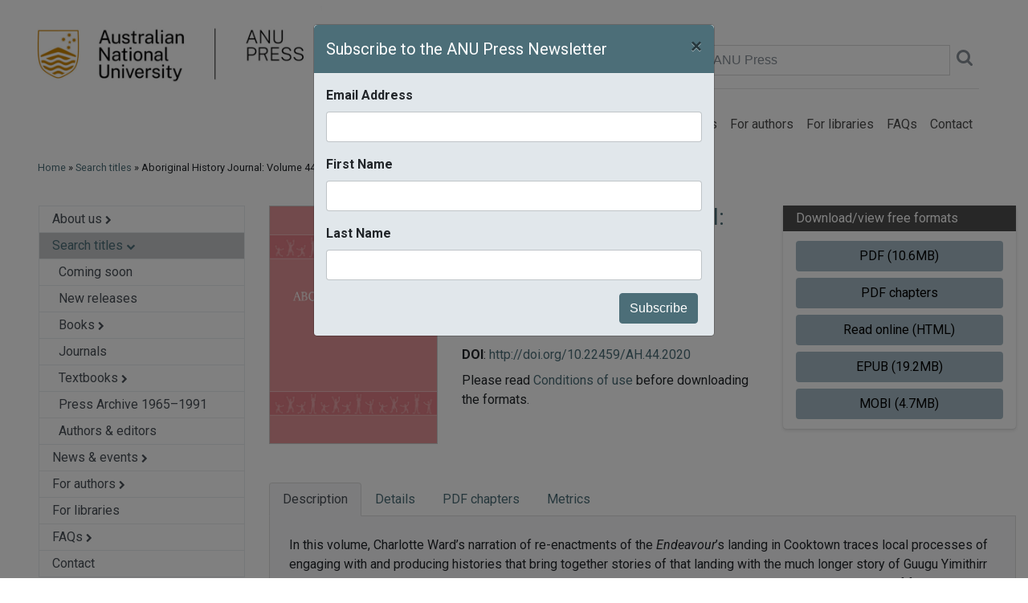

--- FILE ---
content_type: text/html; charset=utf-8
request_url: https://press.anu.edu.au/publications/journals/aboriginal-history-journal/aboriginal-history-journal-volume-44
body_size: 13906
content:
<!DOCTYPE html PUBLIC "-//W3C//DTD XHTML+RDFa 1.0//EN"
    "http://www.w3.org/MarkUp/DTD/xhtml-rdfa-1.dtd">
<html xmlns="http://www.w3.org/1999/xhtml" xml:lang="en" version="XHTML+RDFa 1.0" dir="ltr"
  xmlns:og="http://ogp.me/ns#"
  xmlns:article="http://ogp.me/ns/article#"
  xmlns:book="http://ogp.me/ns/book#"
  xmlns:profile="http://ogp.me/ns/profile#"
  xmlns:video="http://ogp.me/ns/video#"
  xmlns:product="http://ogp.me/ns/product#"
  xmlns:content="http://purl.org/rss/1.0/modules/content/"
  xmlns:dc="http://purl.org/dc/terms/"
  xmlns:foaf="http://xmlns.com/foaf/0.1/"
  xmlns:rdfs="http://www.w3.org/2000/01/rdf-schema#"
  xmlns:sioc="http://rdfs.org/sioc/ns#"
  xmlns:sioct="http://rdfs.org/sioc/types#"
  xmlns:skos="http://www.w3.org/2004/02/skos/core#"
  xmlns:xsd="http://www.w3.org/2001/XMLSchema#">

<head profile="http://www.w3.org/1999/xhtml/vocab">
  
  <!-- Google Tag Manager -->
	<script>(function(w,d,s,l,i){w[l]=w[l]||[];w[l].push({'gtm.start':
	new Date().getTime(),event:'gtm.js'});var f=d.getElementsByTagName(s)[0],
	j=d.createElement(s),dl=l!='dataLayer'?'&l='+l:'';j.async=true;j.src=
	'https://www.googletagmanager.com/gtm.js?id='+i+dl;f.parentNode.insertBefore(j,f);
	})(window,document,'script','dataLayer','GTM-5H3R8L');</script>
  <!-- End Google Tag Manager -->
<meta http-equiv="Content-Type" content="text/html; charset=utf-8" />
<meta scheme="stats-collector" name="DC.title" content="Aboriginal History Journal: Volume 44" />
<meta scheme="stats-collector" name="DC.type" content="journal" />
<meta scheme="stats-collector" name="DC.relation.isPartOf" content="Aboriginal History Journal" />
<meta scheme="stats-collector" name="DC.publisher" content="ANU Press" />
<meta scheme="stats-collector" name="DC.identifier" content="1837-9389" />
<meta name="twitter:title" content="Aboriginal History Journal: Volume 44" />
<meta name="twitter:url" content="https://press.anu.edu.au/publications/journals/aboriginal-history-journal/aboriginal-history-journal-volume-44" />
<meta name="twitter:image" content="https://press.anu.edu.au/sites/default/files/press-publication/0314-8769-b-thumb-ah44.jpg" />
<meta name="twitter:description" content="&lt;p&gt;In this volume, Charlotte Ward’s narration of re-enactments of the &lt;em&gt;Endeavour&lt;/em&gt;’s landing in Cooktown traces local processes of engaging with and producing histories that bring together stories of that landing with the much longer story of Guugu Yimithirr sovereignty. Heather Burke, Ray Kerkhove, Lynley A. Wallis, Cathy Keys and Bryce Barker analyse the extent of fear on the Queensland frontier through a historical and archaeological study of homes and huts and their fortification. In a collaborative article, Myfany Turpin, Felicity Meakins, Marie Mudgedell, Angie Tchooga and Calista Yeoh consider three performances of Puranguwana, a ‘classical’ Western Desert song that emerges from the death of Yawalyurru, a Pintupi man. Paige Gleeson offers us a new perspective on the well-known image of Warlpiri-Anmatyerr man Gwoja Tjungurrayi, known since the 1950s as ‘One Pound Jimmy’, an image featured on postage stamps and on the two dollar coin. And Gretchen Stolte’s study of Queensland Aboriginal Creations situates the production of boomerangs for sale as work of cultural importance, enriching understandings of Aboriginal artwork and its production.&lt;/p&gt;
" />
<meta name="twitter:card" content="summary" />
<meta name="citation_abstract_html_url" content="https://press.anu.edu.au/publications/journals/aboriginal-history-journal/aboriginal-history-journal-volume-44" />
<meta name="citation_html_url" content="https://press-files.anu.edu.au/downloads/press/n8444/html/" />
<meta name="citation_issn" content="1837-9389" />
<meta name="citation_journal_title" content="Aboriginal History Journal" />
<meta name="citation_epub_url" content="https://press-files.anu.edu.au/downloads/press/n8444/epub/book.epub" />
<meta name="citation_doi" content="http://doi.org/10.22459/AH.44.2020" />
<meta name="citation_author" content="Ben Silverstein" />
<meta name="citation_author" content="Crystal McKinnon" />
<meta name="citation_pdf_url" content="https://press-files.anu.edu.au/downloads/press/n8444/pdf/book.pdf" />
<meta name="citation_publication_year" content="2021" />
<meta name="dc.identifier" content="doi:http://doi.org/10.22459/AH.44.2020" />
<meta name="dc.title" content="Aboriginal History Journal: Volume 44" />
<meta name="citation_volume" content="44" />
<meta name="citation_title" content="Aboriginal History Journal: Volume 44" />
<meta name="citation_publisher" content="ANU Press" />
<meta name="description" content="In this volume, Charlotte Ward’s narration of re-enactments of the Endeavour’s landing in Cooktown traces local processes of engaging with and producing histories that bring together stories of that landing with the much longer story of Guugu Yimithirr sovereignty. Heather Burke, Ray Kerkhove, Lynley A. Wallis, Cathy Keys and Bryce Barker analyse the extent of fear on the" />
<link rel="canonical" href="https://press.anu.edu.au/publications/journals/aboriginal-history-journal/aboriginal-history-journal-volume-44" />


 <meta name="viewport" content="width=device-width, initial-scale=1, shrink-to-fit=no">
 <meta http-equiv="x-ua-compatible" content="ie=edge">
 <title>Aboriginal History Journal: Volume 44</title>
  <style type="text/css" media="all">
@import url("https://press.anu.edu.au/modules/system/system.messages.css?rxtmpx");
</style>
<style type="text/css" media="screen">
@import url("https://press.anu.edu.au/sites/all/libraries/owl-carousel/owl.carousel.css?rxtmpx");
@import url("https://press.anu.edu.au/sites/all/libraries/owl-carousel/owl.theme.css?rxtmpx");
@import url("https://press.anu.edu.au/sites/all/libraries/owl-carousel/owl.transitions.css?rxtmpx");
</style>
<style type="text/css" media="all">
@import url("https://press.anu.edu.au/sites/all/modules/contrib/date/date_api/date.css?rxtmpx");
@import url("https://press.anu.edu.au/sites/all/modules/contrib/date/date_popup/themes/datepicker.1.7.css?rxtmpx");
@import url("https://press.anu.edu.au/modules/field/theme/field.css?rxtmpx");
@import url("https://press.anu.edu.au/modules/node/node.css?rxtmpx");
@import url("https://press.anu.edu.au/modules/search/search.css?rxtmpx");
@import url("https://press.anu.edu.au/modules/user/user.css?rxtmpx");
@import url("https://press.anu.edu.au/sites/all/modules/contrib/views/css/views.css?rxtmpx");
@import url("https://press.anu.edu.au/sites/all/modules/contrib/ckeditor/css/ckeditor.css?rxtmpx");
@import url("https://press.anu.edu.au/sites/all/modules/contrib/media/modules/media_wysiwyg/css/media_wysiwyg.base.css?rxtmpx");
</style>
<style type="text/css" media="all">
@import url("https://press.anu.edu.au/sites/all/modules/acton/acton_layouts/acton_layouts.css?rxtmpx");
@import url("https://press.anu.edu.au/sites/all/modules/acton/anu_feature/anu_feature.css?rxtmpx");
@import url("https://press.anu.edu.au/sites/all/modules/anu_gateway/anu_gateway_common/anu_gateway_common.css?rxtmpx");
@import url("https://press.anu.edu.au/sites/all/modules/contrib/ctools/css/ctools.css?rxtmpx");
@import url("https://press.anu.edu.au/sites/all/modules/contrib/panels/css/panels.css?rxtmpx");
@import url("https://press.anu.edu.au/sites/all/modules/contrib/panels/plugins/layouts/onecol/onecol.css?rxtmpx");
@import url("https://press.anu.edu.au/sites/all/modules/contrib/authcache/modules/authcache_debug/authcache_debug.css?rxtmpx");
</style>
<style type="text/css" media="all">
@import url("https://press.anu.edu.au/sites/all/themes/anupress/dist/css/anupress.css?rxtmpx");
@import url("https://press.anu.edu.au/sites/all/themes/anupress/dist/css/press.css?rxtmpx");
@import url("https://press.anu.edu.au/sites/all/themes/anupress/dist/css/font-awesome.min.css?rxtmpx");
@import url("https://press.anu.edu.au/sites/all/themes/anupress/dist/css/normalize.css?rxtmpx");
@import url("https://press.anu.edu.au/sites/all/themes/anupress/dist/css/multiple-select.css?rxtmpx");
</style>
<style type="text/css" media="all">
@import url("https://press.anu.edu.au/sites/default/files/css_injector/css_injector_2.css?rxtmpx");
@import url("https://press.anu.edu.au/sites/default/files/css_injector/css_injector_4.css?rxtmpx");
</style>
<link type="text/css" rel="stylesheet" href="https://press.anu.edu.au/sites/default/files/css_injector/css_injector_5.css?rxtmpx" media="all" />
<link type="text/css" rel="stylesheet" href="https://press.anu.edu.au/sites/default/files/css_injector/css_injector_6.css?rxtmpx" media="all" />
<link type="text/css" rel="stylesheet" href="https://press.anu.edu.au/sites/default/files/css_injector/css_injector_7.css?rxtmpx" media="all" />
<style type="text/css" media="all">
@import url("https://press.anu.edu.au/sites/default/files/css_injector/css_injector_8.css?rxtmpx");
</style>
<link type="text/css" rel="stylesheet" href="https://press.anu.edu.au/sites/default/files/css_injector/css_injector_9.css?rxtmpx" media="all" />
<style type="text/css" media="all">
@import url("https://press.anu.edu.au/sites/default/files/css_injector/css_injector_10.css?rxtmpx");
@import url("https://press.anu.edu.au/sites/default/files/css_injector/css_injector_11.css?rxtmpx");
@import url("https://press.anu.edu.au/sites/default/files/css_injector/css_injector_17.css?rxtmpx");
</style>
<link type="text/css" rel="stylesheet" href="https://press.anu.edu.au/sites/default/files/css_injector/css_injector_18.css?rxtmpx" media="all" />
<link href="https://fonts.googleapis.com/css?family=Roboto:300,400,400i,700" rel="stylesheet">
<link href="/sites/all/themes/anupress/dist/images/anu.ico" rel="shortcut icon" type="image/x-icon"/>
<link href="/sites/all/themes/anupress/dist/images/anu-app-57.png" rel="apple-touch-icon" sizes="57x57"/>
<link href="/sites/all/themes/anupress/dist/images/anu-app-76.png" rel="apple-touch-icon" sizes="76x76"/>
<link href="/sites/all/themes/anupress/dist/images/anu-app-120.png" rel="apple-touch-icon" sizes="120x120"/>
<link href="/sites/all/themes/anupress/dist/images/anu-app-152.png" rel="apple-touch-icon" sizes="152x152"/>
<link href="/sites/all/themes/anupress/dist/images/anu-app-180.png" rel="apple-touch-icon" sizes="180x180"/>
<link href="/sites/all/themes/anupress/dist/css/print.css" rel="stylesheet" type="text/css" media="print"/>

 <script type="text/javascript" src="https://press.anu.edu.au/sites/all/modules/contrib/jquery_update/replace/jquery/1.10/jquery.min.js?v=1.10.2"></script>
<script type="text/javascript" src="https://press.anu.edu.au/misc/jquery-extend-3.4.0.js?v=1.10.2"></script>
<script type="text/javascript" src="https://press.anu.edu.au/misc/jquery.once.js?v=1.2"></script>
<script type="text/javascript" src="https://press.anu.edu.au/misc/drupal.js?rxtmpx"></script>
<script type="text/javascript" src="https://press.anu.edu.au/sites/all/modules/contrib/jquery_update/replace/ui/external/jquery.cookie.js?v=67fb34f6a866c40d0570"></script>
<script type="text/javascript">
<!--//--><![CDATA[//><!--
jQuery.extend(Drupal, {"press_extra_ga_data":{"title":"Aboriginal History Journal: Volume 44","dimension1":"1837-9389","dimension2":"journal","dimension3":"ANU Press","dimension4":"Aboriginal History Journal","dimension6":"(none)","dimension5":"(citation)"}});
//--><!]]>
</script>
<script type="text/javascript" src="https://press.anu.edu.au/sites/all/modules/contrib/authcache/authcache.js?rxtmpx"></script>
<script type="text/javascript">
<!--//--><![CDATA[//><!--

      (function ($) {
  
      $(document).ready(function () {
        $(".srch-sel-site li.srch-sel-currentsite").click();
      });
      
      })(jQuery);
    
//--><!]]>
</script>
<script type="text/javascript" src="https://press.anu.edu.au/sites/all/modules/contrib/authcache/modules/authcache_debug/authcache_debug.js?rxtmpx"></script>
<script type="text/javascript" src="https://press.anu.edu.au/sites/all/modules/contrib/google_analytics/googleanalytics.js?rxtmpx"></script>
<script type="text/javascript">
<!--//--><![CDATA[//><!--
(function(i,s,o,g,r,a,m){i["GoogleAnalyticsObject"]=r;i[r]=i[r]||function(){(i[r].q=i[r].q||[]).push(arguments)},i[r].l=1*new Date();a=s.createElement(o),m=s.getElementsByTagName(o)[0];a.async=1;a.src=g;m.parentNode.insertBefore(a,m)})(window,document,"script","https://www.google-analytics.com/analytics.js","ga");ga("create", "UA-828504-1", {"cookieDomain":"auto"});ga("set", "anonymizeIp", true);if (Drupal.press_extra_ga_data) { ga('set', Drupal.press_extra_ga_data); };ga("send", "pageview");
//--><!]]>
</script>
<script type="text/javascript" src="https://press.anu.edu.au/sites/all/modules/contrib/authcache/modules/authcache_menu/authcache_menu.js?rxtmpx"></script>
<script type="text/javascript" src="https://press.anu.edu.au/sites/all/themes/anupress/dist/js/collapse.js?rxtmpx"></script>
<script type="text/javascript" src="https://press.anu.edu.au/sites/all/themes/anupress/dist/js/popper.min.js?rxtmpx"></script>
<script type="text/javascript" src="https://press.anu.edu.au/sites/all/themes/anupress/dist/js/bootstrap.min.js?rxtmpx"></script>
<script type="text/javascript" src="https://press.anu.edu.au/sites/all/themes/anupress/dist/js/anupress.js?rxtmpx"></script>
<script type="text/javascript" src="https://press.anu.edu.au/sites/all/themes/anupress/dist/js/_progress.js?rxtmpx"></script>
<script type="text/javascript" src="https://press.anu.edu.au/sites/all/themes/anupress/dist/js/multiple-select.js?rxtmpx"></script>
<script type="text/javascript" src="https://press.anu.edu.au/sites/default/files/js_injector/js_injector_14.js?rxtmpx"></script>
<script type="text/javascript">
<!--//--><![CDATA[//><!--
jQuery.extend(Drupal.settings, {"basePath":"\/","pathPrefix":"","ajaxPageState":{"theme":"anupress","theme_token":"3M_l4fEMszebssHTiUNxyo1LJkSGe3cDAmxPwD_Q9r8","js":{"sites\/all\/libraries\/owl-carousel\/owl.carousel.min.js":1,"sites\/all\/modules\/contrib\/owlcarousel\/includes\/js\/owlcarousel.settings.js":1,"0":1,"sites\/all\/modules\/contrib\/jquery_update\/replace\/jquery\/1.10\/jquery.min.js":1,"misc\/jquery-extend-3.4.0.js":1,"misc\/jquery.once.js":1,"misc\/drupal.js":1,"sites\/all\/modules\/contrib\/jquery_update\/replace\/ui\/external\/jquery.cookie.js":1,"1":1,"sites\/all\/modules\/contrib\/authcache\/authcache.js":1,"2":1,"sites\/all\/modules\/contrib\/authcache\/modules\/authcache_debug\/authcache_debug.js":1,"sites\/all\/modules\/contrib\/google_analytics\/googleanalytics.js":1,"3":1,"sites\/all\/modules\/contrib\/authcache\/modules\/authcache_menu\/authcache_menu.js":1,"sites\/all\/themes\/anupress\/dist\/js\/collapse.js":1,"sites\/all\/themes\/anupress\/dist\/js\/popper.min.js":1,"sites\/all\/themes\/anupress\/dist\/js\/bootstrap.min.js":1,"sites\/all\/themes\/anupress\/dist\/js\/anupress.js":1,"sites\/all\/themes\/anupress\/dist\/js\/_progress.js":1,"sites\/all\/themes\/anupress\/dist\/js\/multiple-select.js":1,"sites\/default\/files\/js_injector\/js_injector_14.js":1},"css":{"modules\/system\/system.base.css":1,"modules\/system\/system.menus.css":1,"modules\/system\/system.messages.css":1,"modules\/system\/system.theme.css":1,"sites\/all\/libraries\/owl-carousel\/owl.carousel.css":1,"sites\/all\/libraries\/owl-carousel\/owl.theme.css":1,"sites\/all\/libraries\/owl-carousel\/owl.transitions.css":1,"sites\/all\/modules\/contrib\/date\/date_api\/date.css":1,"sites\/all\/modules\/contrib\/date\/date_popup\/themes\/datepicker.1.7.css":1,"modules\/field\/theme\/field.css":1,"modules\/node\/node.css":1,"modules\/search\/search.css":1,"modules\/user\/user.css":1,"sites\/all\/modules\/contrib\/views\/css\/views.css":1,"sites\/all\/modules\/contrib\/ckeditor\/css\/ckeditor.css":1,"sites\/all\/modules\/contrib\/media\/modules\/media_wysiwyg\/css\/media_wysiwyg.base.css":1,"sites\/all\/modules\/acton\/acton_layouts\/acton_layouts.css":1,"sites\/all\/modules\/acton\/anu_feature\/anu_feature.css":1,"sites\/all\/modules\/anu_gateway\/anu_gateway_common\/anu_gateway_common.css":1,"sites\/all\/modules\/contrib\/ctools\/css\/ctools.css":1,"sites\/all\/modules\/contrib\/panels\/css\/panels.css":1,"sites\/all\/modules\/contrib\/panels\/plugins\/layouts\/onecol\/onecol.css":1,"sites\/all\/modules\/contrib\/authcache\/modules\/authcache_debug\/authcache_debug.css":1,"sites\/all\/themes\/anupress\/system.base.css":1,"sites\/all\/themes\/anupress\/system.theme.css":1,"sites\/all\/themes\/anupress\/system.menus.css":1,"sites\/all\/themes\/anupress\/dist\/css\/anupress.css":1,"sites\/all\/themes\/anupress\/dist\/css\/press.css":1,"sites\/all\/themes\/anupress\/dist\/css\/font-awesome.min.css":1,"sites\/all\/themes\/anupress\/dist\/css\/normalize.css":1,"sites\/all\/themes\/anupress\/dist\/css\/multiple-select.css":1,"public:\/\/css_injector\/css_injector_2.css":1,"public:\/\/css_injector\/css_injector_4.css":1,"public:\/\/css_injector\/css_injector_5.css":1,"public:\/\/css_injector\/css_injector_6.css":1,"public:\/\/css_injector\/css_injector_7.css":1,"public:\/\/css_injector\/css_injector_8.css":1,"public:\/\/css_injector\/css_injector_9.css":1,"public:\/\/css_injector\/css_injector_10.css":1,"public:\/\/css_injector\/css_injector_11.css":1,"public:\/\/css_injector\/css_injector_17.css":1,"public:\/\/css_injector\/css_injector_18.css":1}},"authcache":{"q":"node\/8444","cp":{"path":"\/","domain":".press.anu.edu.au","secure":true},"cl":23.148148148148},"owlcarousel":{"owl-carousel-press_related_all136":{"settings":{"items":5,"itemsDesktop":["960",5],"itemsDesktopSmall":["720",3],"itemsTablet":["480",2],"itemsTabletSmall":["480",2],"itemsMobile":["240",1],"singleItem":false,"itemsScaleUp":false,"slideSpeed":200,"paginationSpeed":800,"rewindSpeed":1000,"autoPlay":false,"stopOnHover":false,"navigation":true,"navigationText":["",""],"rewindNav":true,"scrollPerPage":false,"pagination":true,"paginationNumbers":false,"responsive":true,"responsiveRefreshRate":1,"baseClass":"owl-carousel","theme":"press","lazyLoad":true,"lazyFollow":true,"lazyEffect":"fadeIn","autoHeight":false,"jsonPath":false,"jsonSuccess":false,"dragBeforeAnimFinish":true,"mouseDrag":true,"touchDrag":true,"addClassActive":true,"transitionStyle":false},"views":{"ajax_pagination":0}}},"authcacheDebug":{"url":"\/authcache-debug\/ajax\/req-zhVBNYh-A7HCM4DqR42ybUGfCJFQjwiJ2NBuSRQhTb4","all":false},"googleanalytics":{"trackOutbound":1,"trackMailto":1,"trackDownload":1,"trackDownloadExtensions":"7z|aac|arc|arj|asf|asx|avi|bin|csv|doc(x|m)?|dot(x|m)?|exe|flv|gif|gz|gzip|hqx|jar|jpe?g|js|mp(2|3|4|e?g)|mov(ie)?|msi|msp|pdf|phps|png|ppt(x|m)?|pot(x|m)?|pps(x|m)?|ppam|sld(x|m)?|thmx|qtm?|ra(m|r)?|sea|sit|tar|tgz|torrent|txt|wav|wma|wmv|wpd|xls(x|m|b)?|xlt(x|m)|xlam|xml|z|zip"}});
//--><!]]>
</script>
    <script type="text/javascript">$anujq=jQuery</script>
    <script type="text/javascript" src="https://style.anu.edu.au/_anu/4/scripts/jquery.hoverIntent.js"></script>
    <script type="text/javascript" src="https://style.anu.edu.au/_anu/4/scripts/anu-common.js?1"></script>
<script src="/sites/all/themes/anupress/dist/js/jquery.dotdotdot.js"></script>
</head>
<body class="html not-front not-logged-in two-sidebars page-node page-node- page-node-8444 node-type-press-publication" >
<!-- Google Tag Manager (noscript) -->
<noscript><iframe src="https://www.googletagmanager.com/ns.html?id=GTM-5H3R8L"
height="0" width="0" style="display:none;visibility:hidden"></iframe></noscript>
<!-- End Google Tag Manager (noscript) -->

<div id="skip-link">
 <a href="#main-content" class="element-invisible element-focusable">Skip to main content</a>
</div>
<div id="page-wrapper">
    <div id="page">

          <nav id="navigation"
         class="main-header navbar navbar-light navbar-full navbar-expand-lg">
        <div class="container">
            <div class="row w-100">
                <div class="col-sm-4">
                    <a href="/"><img src="/sites/all/themes/anupress/dist/images/anu_press_logo_w.png" width="370" /></a>
                </div>
                <div class="col-sm-8">
                    <div class="h-100">
                        <div class="h-100 align-items-md-end align-items-start flex-column d-flex">
                            <div class="mt-5 w-100"> <!-- mt-auto -->
                                <form name="solrsearch" class="form-inline justify-content-end" action="/catalog">
                                    <a class="nounderline" href="/cart">
                                    <span class="pr-4 text-muted pb-3 pb-md-0"><span id="cart_widget_total">$0.00</span> (<span id="cart_widget_count">0 items</span>) <i class="fa fa-lg fa-shopping-cart" aria-hidden="true"></i>
                                    </a>
</span>
                                    <label class="sr-only" for="inlineFormInputGroup">Search ANU Press</label>
                                    <div class="input-group mb-2 mr-sm-2 mb-sm-0 w-50">
                                        <input type="text" class="form-control" id="search" name="search" placeholder="Search ANU Press">
                                        <a href="javascript:;" onclick="solrsearch.submit();"><i class="pl-2 pt-2 fa fa-lg fa-search text-muted" aria-hidden="true"></i></a>
                                    </div>
                                    <!-- button type="submit" class="btn btn-primary">Submit</button -->
                                </form>
                                <hr class="hidden-md-down" />
                            </div>
                            <div class="p-0">
                                <button class="navbar-toggler navbar-toggler-left"
                                        type="button"
                                        data-toggle="collapse"
                                        data-target="#navbar-collapse"
                                        aria-controls="navbarSupportedContent"
                                        aria-expanded="false"
                                        aria-label="Toggle navigation">
                                    <span class="navbar-toggler-icon"></span>
                                </button>

                                <div class="collapse navbar-collapse" id="navbar-collapse" >
                                    <ul class="navbar-nav ml-lg-auto mr-md-auto mr-lg-0"><li class="first collapsed nav-item"><a href="/about-us" class="nav-link">About us</a></li>
<li class="expanded active-trail nav-item"><a href="/publications" class="active active-trail nav-link">Search titles</a></li>
<li class="collapsed nav-item"><a href="/news-events" class="nav-link">News &amp; events</a></li>
<li class="collapsed nav-item"><a href="/authors" class="nav-link">For authors</a></li>
<li class="leaf nav-item"><a href="/libraries" class="nav-link">For libraries</a></li>
<li class="collapsed nav-item"><a href="/faqs" title="" class="nav-link">FAQs</a></li>
<li class="last leaf nav-item"><a href="/contacts" title="" class="nav-link">Contact</a></li>
</ul>                                </div>
                            </div>
                        </div>
                    </div>
                </div>
            </div>
        </div>
    </nav> <!-- /.section, /#navigation -->


              <div id="breadcrumb">
          <div class="container">
            <div class="row">
              <div class="col-12">
                  <div class="pl-0 pl-md-4 m-md-2">
                    <a href="/">Home</a> &raquo; <a href="/publications">Search titles</a> &raquo; Aboriginal History Journal: Volume 44                  </div>
              </div>
            </div>
          </div>
        </div>
      
        <div id="main-wrapper">
            <div id="main" class="clearfix">

              
                <div class="section">
                    <div class="container">
                        <div class="row">
                                                      <!-- ?php if ($_GET['q'] == 'catalog') { print(render($page['content'])); } ? -->
                          
                            <div class="col-sm-4 col-md-3 pl-md-5">
                                                                <!-- div class="card">
                                      <div class="card-body" -->
                                          <div id="sidebar-first"
                                               class="column sidebar">
                                              <div class="region region-sidebar-first">
    <div id="block-menu-block-1" class="block block-menu-block">

    
  <div class="content">
    <div class="menu-block-wrapper menu-block-1 menu-name-main-menu parent-mlid-0 menu-level-1">
  <ul class="nav flex-column border"><li class="first expanded menu-mlid-1437"><a href="/about-us" class="nav-link py-1 menu-border list-group-item-action pl-3">About us <i style="font-size: 0.7em;" class="fa fa-chevron-right"></i></a></li>
<li class="expanded active-trail menu-mlid-734"><a href="/publications" class="nav-link py-1 menu-border active text-black menu-lvl1">Search titles <i style="font-size: 0.7em;" class="fa fa-chevron-down fa"></i></a><ul class="list-unstyled collapse show"><li class="first leaf menu-mlid-1514 test2"><a href="/publications/coming-soon" class="nav-link py-1 menu-border list-group-item-action pl-4">Coming soon</a></li>
<li class="leaf menu-mlid-1515 test2"><a href="/publications/new-releases" class="nav-link py-1 menu-border list-group-item-action pl-4">New releases</a></li>
<li class="expanded menu-mlid-1517 test2"><a href="/publications/books" class="nav-link py-1 menu-border list-group-item-action pl-4">Books <i style="font-size: 0.7em;" class="fa fa-chevron-right"></i></a></li>
<li class="leaf menu-mlid-1526 test2"><a href="/publications/journals" class="nav-link py-1 menu-border list-group-item-action pl-4">Journals</a></li>
<li class="expanded menu-mlid-1527 test2"><a href="/publications/textbooks" class="nav-link py-1 menu-border list-group-item-action pl-4">Textbooks <i style="font-size: 0.7em;" class="fa fa-chevron-right"></i></a></li>
<li class="leaf menu-mlid-1522 test2"><a href="/publications/archive" class="nav-link py-1 menu-border list-group-item-action pl-4">Press Archive 1965–1991</a></li>
<li class="last leaf menu-mlid-1521 test2"><a href="/publications/authors-editors" class="nav-link py-1 menu-border list-group-item-action pl-4">Authors &amp; editors</a></li>
</ul></li>
<li class="expanded menu-mlid-735"><a href="/news-events" class="nav-link py-1 menu-border list-group-item-action pl-3">News &amp; events <i style="font-size: 0.7em;" class="fa fa-chevron-right"></i></a></li>
<li class="expanded menu-mlid-1509"><a href="/authors" class="nav-link py-1 menu-border list-group-item-action pl-3">For authors <i style="font-size: 0.7em;" class="fa fa-chevron-right"></i></a></li>
<li class="leaf menu-mlid-1510"><a href="/libraries" class="nav-link py-1 menu-border list-group-item-action pl-3">For libraries</a></li>
<li class="expanded menu-mlid-1508"><a href="/faqs" class="nav-link py-1 menu-border list-group-item-action pl-3">FAQs <i style="font-size: 0.7em;" class="fa fa-chevron-right"></i></a></li>
<li class="last leaf menu-mlid-1203"><a href="/contacts" class="nav-link py-1 list-group-item-action pl-3">Contact</a></li>
</ul></div>
  </div>
</div>
  </div>
                                          </div> <!-- /#sidebar-first -->
                                      <!-- /div>
                                  </div -->

                              
                                                                <!-- div class="card">
                                      <div class="card-body" -->
                                          <div id="sidebar-second"
                                               class="column sidebar" >
                                              <div class="region region-sidebar-second">
    <div id="block-anu-press-solr-anu-press-subscribe-block" class="block block-anu-press-solr">

    
  <div class="content">
      <!-- div class="d-none d-lg-block row pl-4 py-4 social text-sm-left text-md-center text-xl-left" -->
  <div
      class="pt-3 justify-content-center align-self-center row social text-sm-left text-md-center text-xl-left d-print-none">
      <div class="row" style="font-family: 'Roboto', sans-serif;">

          <a href="https://www.facebook.com/ANUPress.publisher/">
              <div><img height="50" src="/sites/all/themes/anupress/dist/images/facebook_mono.png" /></div>
          </a>
          <a style="margin: 6px;" href="https://bsky.app/profile/did:plc:ffrchjcgxdozk453kzblansv"><img height="50"
                  src="/sites/all/themes/anupress/dist/images/bluesky_mono.png" /></a>
          <a href="https://www.instagram.com/anu_press/"><img height="50"
                  src="/sites/all/themes/anupress/dist/images/instagram_mono.png" /></a>
          <a style="margin: 6px;" href="https://www.threads.net/@anu_press"><img height="50"
                  src="/sites/all/themes/anupress/dist/images/threads_mono.png"></a>
      </div>
  </div>
<div class="modal fade" id="exampleModalCenter" tabindex="-1" role="dialog" aria-labelledby="exampleModalCenterTitle" aria-hidden="true">
  <div class="modal-dialog modal-dialog-centered" role="document">
    <div class="modal-content">
      <div class="modal-header">
        <h5 class="modal-title" id="exampleModalLongTitle">Subscribe to the ANU Press Newsletter</h5>
        <button type="button" class="close" data-dismiss="modal" aria-label="Close">
          <span aria-hidden="true">&times;</span>
        </button>
      </div>
      <div class="modal-body">
        <div id="mc_embed_signup">
                <form action="https://anu.us11.list-manage.com/subscribe/post?u=48fdf4c33b1f0691c0fc6f570&amp;id=e28c8ca6ec" method="post" id="mc-embedded-subscribe-form" name="mc-embedded-subscribe-form" class="validate" target="_blank" novalidate="">
                    <div id="mc_embed_signup_scroll">
                <div class="mc-field-group form-group">
                  <label for="mce-EMAIL">Email Address </label>
                  <input type="email" value="" name="EMAIL" class="required email form-control" id="mce-EMAIL">
                </div>
                <div class="mc-field-group form-group">
                  <label for="mce-FNAME">First Name </label>
                  <input type="text" value="" name="FNAME" class="form-control" id="mce-FNAME">
                </div>
                <div class="mc-field-group form-group">
                  <label for="mce-LNAME">Last Name </label>
                  <input type="text" value="" name="LNAME" class="form-control" id="mce-LNAME">
                </div>
                <div class="mc-field-group" style="display:none;">
                  <label for="mce-MMERGE3">eNEWS </label>
                  <input type="hidden" value="y" name="MMERGE3" class="" id="mce-MMERGE3">
                </div>
                <!--
                <div class="mc-field-group">
                  <label for="mce-MMERGE4">NEW TITLES </label>
                  <input type="text" value="" name="MMERGE4" class="" id="mce-MMERGE4">
                </div>
                -->
                  <div id="mce-responses" class="clear">
                    <div class="response" id="mce-error-response" style="display:none"></div>
                    <div class="response" id="mce-success-response" style="display:none"></div>
                  </div>    <!-- real people should not fill this in and expect good things - do not remove this or risk form bot signups-->
                    <div style="position: absolute; left: -5000px;" aria-hidden="true"><input type="text" name="b_48fdf4c33b1f0691c0fc6f570_e28c8ca6ec" tabindex="-1" value=""></div>
                    <div class="clear"><input type="submit" value="Subscribe" name="subscribe" id="mc-embedded-subscribe" class="float-right btn btn-primary"></div>
                    </div>
                </form>
                </div>
      </div>
    </div>
  </div>
</div>  </div>
</div>
  </div>
                                          </div> <!-- /#sidebar-second -->
                                      <!-- /div>
                                  </div -->

                              
                            </div>
                          
                                                        <div class="col-sm-8 col-md-9">

                                
                                <a id="main-content"></a>

                                                                    <span class="hidden-md-down">
                                                                        </span>
                                
                                
                                                                    <ul class="action-links"></ul>
                                
                                                                
                                  <div class="region region-content">
    <div id="block-system-main" class="block block-system">

    
  <div class="content">
    <div class="panel-display panel-1col clearfix" >
  <div class="panel-panel panel-col">
    <div><div class="panel-pane pane-block pane-anu-press-solr-publication-info"  >
        
  
      <div class="pane-content">
  
    <div class="row"><div class="col-sm-3 pb-5"><img class="press-publication img-fluid d-print-none" typeof="foaf:Image"  width="250" alt="Aboriginal History Journal: Volume 44" src="/sites/default/files/press-publication/0314-8769-b-thumb-ah44.jpg" /></div><div class="col-sm-5 pb-2"><h1 class="h3 mt-0">Aboriginal History Journal: Volume 44</h1><strong>Edited by</strong>: Crystal McKinnon, Ben Silverstein<div class="row py-2"><div class="col-sm-10"><div class=" btn pub-notavail-btn mb-1">Not available for purchase</div></div></div><div class="py-1"><strong>DOI</strong>: <a href="http://doi.org/10.22459/AH.44.2020">http://doi.org/10.22459/AH.44.2020</a></div><p class="my-1">Please read <a href="/faqs/conditions-use">Conditions of use</a> before downloading the formats.</p><div class="d-flex align-items-center"><span class="__dimensions_badge_embed__ pr-2" data-doi="10.22459/AH.44.2020" data-hide-zero-citations="true" data-legend="hover-right" data-style="large_rectangle"></span><span data-badge-popover="right" data-badge-type="1" data-doi="http://doi.org/10.22459/AH.44.2020" data-hide-no-mentions="true" class="altmetric-embed"></span></div></div><div class="col-sm-4"><div class="card pb-2"><div class="ml-0 w-100 pl-3 p-1 bg-press-grey text-white mb-2">Download/view free formats</div><a class="pub-citation-download-btn btn m-1 mx-3" href="https://press-files.anu.edu.au/downloads/press/n8444/pdf/book.pdf">PDF (10.6MB)</a><a class="pub-citation-download-btn btn m-1 mx-3" href="#tabanchor" id="pdfchapterbtn">PDF chapters</a><a class="pub-citation-download-btn btn m-1 mx-3" href="https://press-files.anu.edu.au/downloads/press/n8444/html/">Read online (HTML)</a><a class="pub-citation-download-btn btn m-1 mx-3" href="https://press-files.anu.edu.au/downloads/press/n8444/epub/book.epub">EPUB (19.2MB)</a><a class="pub-citation-download-btn btn m-1 mx-3" href="https://press-files.anu.edu.au/downloads/press/n8444/mobi/book.mobi">MOBI (4.7MB)</a>            <script>
                jQuery('#pdfchapterbtn').click(function () {
                    jQuery('.nav-tabs a[href="#pdf"]').tab('show');
                });
                jQuery('#mediabtn').click(function () {
                    jQuery('.nav-tabs a[href="#media"]').tab('show');
                });

                var metrics = 2;

                jQuery(function () {
                    jQuery('div.altmetric-embed').on('altmetric:hide', function () {

                    jQuery('div.altmetric-embed').remove();
                    metrics--;
                    if (metrics === 0) {
                        jQuery('li.nav-item a[href="#metrics"]').remove();
                    }
                    });
                });

                jQuery(function () {
                    jQuery('.__dimensions_badge_embed__').on('dimensions_embed:hide', function () {
                    metrics--;
                    jQuery('.__dimensions_badge_embed__').remove();
                    if (metrics === 0) {
                        jQuery('li.nav-item a[href="#metrics"]').remove();
                    }
                    });
                });

                jQuery(function () {
                    jQuery('div.altmetric-embed').on('altmetric:show', function () {

                       jQuery('div.altmetric-embed.altmetric-popover-content').css('background-color','#f7f7f9');
                    });
                });

                jQuery(function () {
                    jQuery('.__dimensions_badge_embed__').on('dimensions_embed:show', function () {
                        jQuery('.__dimensions_badge_embed__ .__dimensions_Badge_Legend_padding.__dimensions_Badge_Legend_always').css('background-color','#f7f7f9');
                    });
                });
            </script>
        </div>    </div>
</div> <!-- row -->
<div class="pl-0">
    <div id="tabanchor"></div>
    <ul id="press_pub_tabs" class="nav nav-tabs">
        <li class="nav-item"><a class="nav-link active" data-toggle="tab" href="#description">Description</a></li>
        <li class="nav-item"><a class="nav-link" data-toggle="tab" href="#details">Details</a></li><li class="nav-item"><a class="nav-link" data-toggle="tab" href="#pdf">PDF chapters</a></li><li class="nav-item"><a class="nav-link" data-toggle="tab" href="#metrics">Metrics</a></li></ul><div id="tab-contents-container" class="tab-content bg-faded p-4 border border-top-0"><div id="description" class="tab-pane active"><h3 class="d-none d-print-block">Description</h3><p>In this volume, Charlotte Ward’s narration of re-enactments of the <em>Endeavour</em>’s landing in Cooktown traces local processes of engaging with and producing histories that bring together stories of that landing with the much longer story of Guugu Yimithirr sovereignty. Heather Burke, Ray Kerkhove, Lynley A. Wallis, Cathy Keys and Bryce Barker analyse the extent of fear on the Queensland frontier through a historical and archaeological study of homes and huts and their fortification. In a collaborative article, Myfany Turpin, Felicity Meakins, Marie Mudgedell, Angie Tchooga and Calista Yeoh consider three performances of Puranguwana, a ‘classical’ Western Desert song that emerges from the death of Yawalyurru, a Pintupi man. Paige Gleeson offers us a new perspective on the well-known image of Warlpiri-Anmatyerr man Gwoja Tjungurrayi, known since the 1950s as ‘One Pound Jimmy’, an image featured on postage stamps and on the two dollar coin. And Gretchen Stolte’s study of Queensland Aboriginal Creations situates the production of boomerangs for sale as work of cultural importance, enriching understandings of Aboriginal artwork and its production.</p>
</div><div id="details" class="tab-pane fade"><h3 class="d-none d-print-block">Details</h3><dl class="row"><dt class="col-sm-3 d-print-table-row d-print-table-cell">ISSN (print): </dt><dd class="col-sm-9 d-print-table-cell">0314-8769</dd><dt class="col-sm-3 d-print-table-row d-print-table-cell">ISSN (online): </dt><dd class="col-sm-9 d-print-table-cell">1837-9389</dd><dt class="col-sm-3 d-print-table-row d-print-table-cell">Publication date: </dt><dd class="col-sm-9 d-print-table-cell">May 2021</dd><dt class="col-sm-3 d-print-table-row d-print-table-cell">Imprint: </dt><dd class="col-sm-9 d-print-table-cell">ANU Press</dd><dt class="col-sm-3 d-print-table-row d-print-table-cell">DOI: </dt><dd class="col-sm-9 d-print-table-cell"><a href="http://doi.org/10.22459/AH.44.2020">http://doi.org/10.22459/AH.44.2020</a></dd><dt class="col-sm-3 d-print-table-row d-print-table-cell">Journal: </dt><dd class="col-sm-9 d-print-table-cell"><a href="/publications/journals/aboriginal-history-journal">Aboriginal History Journal</a></dd><dt class="col-sm-3 d-print-table-row d-print-table-cell">Disciplines: </dt><dd class="col-sm-9 d-print-table-cell"><a href="/publications?field=711">Arts &amp; Humanities</a>: <a href="/publications?field=717">History</a>; <a href="/publications?field=739">Social Sciences</a>: <a href="/publications?field=745">Indigenous Studies</a></dd><dt class="col-sm-3 d-print-table-row d-print-table-cell">Countries: </dt><dd class="col-sm-9 d-print-table-cell"><a href="/publications?region=752">Australia</a></dd></dl><p></p></div><div id="pdf" class="tab-pane fade"><h3 class="d-none d-print-block">PDF Chapters</h3><p><a href="/publications/journals/aboriginal-history-journal/aboriginal-history-journal-volume-44" class="nounderline">Aboriginal History Journal: Volume 44&nbsp;&raquo;</a></p><p>Please read <a href="/faqs/conditions-use">Conditions of use</a> before downloading the formats.</p><div class='divline-solid marginbottom'></div><p>If your web browser doesn't automatically open these files, please download a PDF reader application such as the free <a href='https://acrobat.adobe.com/au/en/products/pdf-reader.html'>Adobe Acrobat Reader</a>.</p><p>To copy a chapter DOI link, right-click (on a PC) or control+click (on a Mac) and then select ‘Copy link location’.</p><ul>
	<li>
		<a href="http://press-files.anu.edu.au/downloads/press/n8444/pdf/prelims.pdf">Preliminary pages&nbsp;(PDF, 0.3MB)</a></li>
	<li>
		<a href="http://press-files.anu.edu.au/downloads/press/n8444/pdf/preface.pdf">Preface&nbsp;(PDF, 0.1MB)</a> – <em>Ben Silverstein and Crystal McKinnon</em></li>
	<li>
		<a href="http://press-files.anu.edu.au/downloads/press/n8444/pdf/contributors.pdf">Contributors&nbsp;(PDF, 0.1MB)</a></li>
</ul>
<h3>
	Articles</h3>
<ul>
	<li>
		<a href="http://press-files.anu.edu.au/downloads/press/n8444/pdf/01_ward.pdf">Reconciling his history: How revisiting the memory of Cook’s visit facilitated a process of reconciliation within the Cooktown community from 1998 to 2019&nbsp;(PDF, 0.8MB)</a> – <em>Charlotte Ward</em> <a href="http://doi.org/10.22459/AH.44.2020.01" class="doi">doi</a></li>
	<li>
		<a href="http://press-files.anu.edu.au/downloads/press/n8444/pdf/02_burke.pdf">Nervous nation: Fear, conflict and narratives of fortified domestic architecture on the Queensland frontier&nbsp;(PDF, 1.4MB)</a> – <em>Heather Burke, Ray Kerkhove, Lynley A. Wallis, Cathy Keys and Bryce Barker</em> <a href="http://doi.org/10.22459/AH.44.2020.02" class="doi">doi</a></li>
	<li>
		<a href="http://press-files.anu.edu.au/downloads/press/n8444/pdf/03_turpin.pdf">‘Puranguwana’ (‘Perishing in the Sun’) as sung by Patrick Jupiter Smith, Jack Gordon and Marie Gordon&nbsp;(PDF, 2.2MB)</a> – <em>Myfany Turpin, Felicity Meakins, Marie Mudgedell, Angie Tchooga and Calista Yeoh</em> <a href="http://doi.org/10.22459/AH.44.2020.03" class="doi">doi</a></li>
	<li>
		<a href="http://press-files.anu.edu.au/downloads/press/n8444/pdf/04_gleeson.pdf">Gwoja Tjungurrayi as ‘One Pound Jimmy’: Aboriginalia in the post&nbsp;(PDF, 3.6MB)</a> – <em>Paige Gleeson</em> <a href="http://doi.org/10.22459/AH.44.2020.04" class="doi">doi</a></li>
	<li>
		<a href="http://press-files.anu.edu.au/downloads/press/n8444/pdf/05_stolte.pdf">The legacy of Queensland Aboriginal Creations and contemporary artefact production&nbsp;(PDF, 2.1MB)</a> – <em>Gretchen Stolte</em> <a href="http://doi.org/10.22459/AH.44.2020.05" class="doi">doi</a></li>
</ul>
<h3>
	Book reviews</h3>
<ul>
	<li>
		<a href="http://press-files.anu.edu.au/downloads/press/n8444/pdf/review01_mcgrath.pdf"><em>Songspirals: Sharing Women’s Wisdom of Country through Songlines</em> by Gay’wu Group of Women&nbsp;(PDF, 0.1MB)</a></li>
	<li>
		<a href="http://press-files.anu.edu.au/downloads/press/n8444/pdf/review02_obrien.pdf"><em>White Women, Aboriginal Missions and Australian Settler Governments: Maternal Contradictions</em> by Joanna Cruickshank and Patricia Grimshaw&nbsp;(PDF, 0.1MB)</a></li>
	<li>
		<a href="http://press-files.anu.edu.au/downloads/press/n8444/pdf/review03_burton.pdf"><em>Imperial Emotions: The Politics of Empathy across the British Empire</em> by Jane Lydon&nbsp;(PDF, 0.1MB)</a></li>
	<li>
		<a href="http://press-files.anu.edu.au/downloads/press/n8444/pdf/review04_calabria.pdf"><em>Breaking the Silence: Aboriginal Defenders and the Settler State, 1905–1939</em> by Alison Holland&nbsp;(PDF, 0.1MB)</a></li>
	<li>
		<a href="http://press-files.anu.edu.au/downloads/press/n8444/pdf/review05_jones.pdf"><em>Colonialism and Its Aftermath: A History of Aboriginal South Australia</em> edited by Peggy Brock and Tom Gara&nbsp;(PDF, 0.2MB)</a></li>
	<li>
		<a href="http://press-files.anu.edu.au/downloads/press/n8444/pdf/review06_karskens.pdf"><em>Meeting the Waylo: Aboriginal Encounters in the Archipelago</em> by Tiffany Shellam&nbsp;(PDF, 0.1MB)</a></li>
	<li>
		<a href="http://press-files.anu.edu.au/downloads/press/n8444/pdf/review07_koch.pdf"><em>Songs from the Stations: Wajarra as Sung by Ronnie Wavehill Wirrpnga, Topsy Dodd Ngarnjal and Dandy Danbayarri at Kalkaringi</em> by Myfany Turpin and Felicity Meakins, with photographs by Brenda Croft&nbsp;(PDF, 0.2MB)</a></li>
	<li>
		<a href="http://press-files.anu.edu.au/downloads/press/n8444/pdf/review08_merlan.pdf"><em>Skin, Kin and Clan: The Dynamics of Social Categories in Indigenous Australia</em> edited by Patrick McConvell, Piers Kelly and Sébastien Lacrampe&nbsp;(PDF, 0.2MB)</a></li>
	<li>
		<a href="http://press-files.anu.edu.au/downloads/press/n8444/pdf/review09_rowse.pdf"><em>Indigenous Rights and Colonial Subjecthood: Protection and Reform in the Nineteenth‑Century British Empire</em> by Amanda Nettelbeck&nbsp;(PDF, 0.2MB)</a></li>
	<li>
		<a href="http://press-files.anu.edu.au/downloads/press/n8444/pdf/review10_smith.pdf"><em>Archival Returns: Central Australia and Beyond</em> edited by Linda Barwick, Jennifer Green and Petronella Vaarzon-Morel&nbsp;(PDF, 0.2MB)</a></li>
	<li>
		<a href="http://press-files.anu.edu.au/downloads/press/n8444/pdf/review11_jones.pdf"><em>Decolonizing Research: Indigenous Storywork as Methodology</em> edited by Jo-Ann Archibald, Jenny Lee-Morgan and Jason De Santolo&nbsp;(PDF, 0.2MB)</a></li>
	<li>
		<a href="http://press-files.anu.edu.au/downloads/press/n8444/pdf/review12_foster.pdf"><em>Pathfinders: A History of Aboriginal Trackers in NSW</em> by Michael Bennett&nbsp;(PDF, 0.2MB)</a></li>
	<li>
		<a href="http://press-files.anu.edu.au/downloads/press/n8444/pdf/review13_burden.pdf"><em>A White Hot Flame: Mary Montgomerie Bennett – Author, Educator, Activist for Indigenous Justice</em> by Sue Taffe&nbsp;(PDF, 0.2MB)</a></li>
	<li>
		<a href="http://press-files.anu.edu.au/downloads/press/n8444/pdf/review14_gibson.pdf"><em>On Red Earth Walking: The Pilbara Aboriginal Strike, Western Australia 1946–49</em> by Anne Scrimgeour&nbsp;(PDF, 0.1MB)</a></li>
	<li>
		<a href="http://press-files.anu.edu.au/downloads/press/n8444/pdf/review15_byrne.pdf"><em>Taking Liberty: Indigenous Rights and Settler Self-Government in Colonial Australia, 1830–1890</em> by Ann Curthoys and Jessie Mitchell&nbsp;(PDF, 0.2MB)</a></li>
</ul>
<ul>
	<li>
		<a href="http://press-files.anu.edu.au/downloads/press/n8444/pdf/info_for_authors.pdf">Information for authors&nbsp;(PDF, 0.1MB)</a></li>
	<li>
		<a href="http://press-files.anu.edu.au/downloads/press/n8444/pdf/monograph_series.pdf">Aboriginal History Monograph Series&nbsp;(PDF, 0.1MB)</a></li>
</ul>
</div><div id="metrics" class="tab-pane fade"><script type='text/javascript' src='https://d1bxh8uas1mnw7.cloudfront.net/assets/embed.js'></script><div class="d-flex p-2"><span class="__dimensions_badge_embed__ px-5" data-doi="10.22459/AH.44.2020" data-hide-zero-citations="true" data-legend="always"></span><script async src="https://badge.dimensions.ai/badge.js" charset="utf-8"></script><div class="px-5"><div data-badge-details="right" data-condensed="true" data-badge-type="medium-donut" data-doi="10.22459/AH.44.2020" data-hide-no-mentions="true" class="altmetric-embed"></div></div></div>  </div>

  
  </div>
<div class="panel-separator"></div><div class="panel-pane pane-custom pane-1 d-print-none"  >
        
  
      <div class="pane-content">
  
    
<!-- style>
  .view-press-publication-related .view-content > div { width: 860px; padding: 0px 0px 0px 0px; box-sizing: border-box; float: left;
</style -->

<div class="card text-white mt-4">
    <div class="h-100 d-flex flex-column justify-content-end p-0">
        <div class="card-text border-0 bg-semitransparent text-left p-1 pl-3 mb-auto text-white">
            <div class="p-1">
                <p class="h6 m-0">
                    Other publications that may interest you
                </p>
            </div>   
             
        </div>        

    </div>
    <div class="view view-press-publication-related view-id-press_publication_related view-display-id-press_related_all view-dom-id-0210e586bd30aeaaef39946e45ef5287">
        
  
  
      <div class="view-content">
      <div class="owl-carousel-press_related_all136"><div class="item-0 item-odd">
  
    
      <a href="/publications/journals/aboriginal-history-journal/aboriginal-history-journal-volume-45"><img class="press-publication img-fluid" typeof="foaf:Image" alt="Aboriginal History Journal: Volume 45" src="https://press.anu.edu.au/sites/default/files/press-publication/0314-8769-b-thumb-ah45.jpg" /></a>
  
</div><div class="item-1 item-even">
  
    
      <a href="/publications/series/aboriginal-history/power-and-dysfunction"><img class="press-publication img-fluid" typeof="foaf:Image" alt="Power and Dysfunction" src="https://press.anu.edu.au/sites/default/files/press-publication/9781760464721-b-thumb-pd.jpg" /></a>
  
</div><div class="item-2 item-odd">
  
    
      <a href="/publications/series/comparative-austronesian/austronesian-paths-and-journeys"><img class="press-publication img-fluid" typeof="foaf:Image" alt="Austronesian Paths and Journeys" src="https://press.anu.edu.au/sites/default/files/press-publication/9781760464325-b-thumb-apj.jpg" /></a>
  
</div><div class="item-3 item-even">
  
    
      <a href="/publications/series/aboriginal-history/taungurung-land"><img class="press-publication img-fluid" typeof="foaf:Image" alt="On Taungurung Land" src="https://press.anu.edu.au/sites/default/files/press-publication/9781760464066-b-thumb-otl.jpg" /></a>
  
</div><div class="item-4 item-odd">
  
    
      <a href="/publications/series/aboriginal-history/bible-buffalo-country"><img class="press-publication img-fluid" typeof="foaf:Image" alt="The Bible in Buffalo Country" src="https://press.anu.edu.au/sites/default/files/press-publication/9781760463984-b-thumb-bible-buffalo-country.jpg" /></a>
  
</div><div class="item-5 item-even">
  
    
      <a href="/publications/series/aboriginal-history/indigenous-self-determination-australia"><img class="press-publication img-fluid" typeof="foaf:Image" alt="Indigenous Self-Determination in Australia" src="https://press.anu.edu.au/sites/default/files/press-publication/9781760463779-b-thumb-isa.jpg" /></a>
  
</div><div class="item-6 item-odd">
  
    
      <a href="/publications/series/aboriginal-history/goodna-girls"><img class="press-publication img-fluid" typeof="foaf:Image" alt="Goodna Girls" src="https://press.anu.edu.au/sites/default/files/press-publication/9781760463908-b-thumb-goodna-girls.jpg" /></a>
  
</div><div class="item-7 item-even">
  
    
      <a href="/publications/series/aboriginal-history/search-never-never"><img class="press-publication img-fluid" typeof="foaf:Image" alt="In Search of the Never-Never" src="https://press.anu.edu.au/sites/default/files/press-publication/9781760462680-b-thumb-never-never.jpg" /></a>
  
</div><div class="item-8 item-odd">
  
    
      <a href="/publications/journals/aboriginal-history-journal/aboriginal-history-journal-volume-42"><img class="press-publication img-fluid" typeof="foaf:Image" alt="Aboriginal History Journal: Volume 42" src="https://press.anu.edu.au/sites/default/files/press-publication/b-thumb-ah42.jpg" /></a>
  
</div><div class="item-9 item-even">
  
    
      <a href="/publications/series/aboriginal-history/lives-stories"><img class="press-publication img-fluid" typeof="foaf:Image" alt="The Lives of Stories" src="https://press.anu.edu.au/sites/default/files/press-publication/9781760462406-b-thumb-lives-stories.jpg" /></a>
  
</div></div>    </div>
  
  
  
  
  
  
</div></div>
  </div>

  
  </div>
</div>
  </div>
</div>
  </div>
</div>
  </div>
                                <!--/div>
                            </div-->
                                                            </div>
                        </div><!-- /.row, .col-sm -->

                    </div><!-- /.container -->
                </div> <!-- /.section -->
            </div>
        </div> <!-- /#main, /#main-wrapper -->
      
<div class="section main-footer pt-0">
    <div class="container">
        <div class="row border border-bottom-0 border-left-0 border-right-0 pt-4 mx-3">
            <div class="col-12 col-md-4 small">
                <p style="font-size:14px;">ANU Press is a globally recognised leader in open-access
                academic publishing. We produce fully peer-reviewed
                monographs and journals across a wide range of subject
                areas, with a special focus on Australian and international
                    policy, Indigenous studies and the Asia-Pacific region.</p>
                <p><a href="/about-us/catalogue">View the latest ANU Press catalogue</a></p>
            </div>
            <div class="col-12 col-md">
                <ul class="list-unstyled" style="font-size:14px;">
                    <li><a href="/">Home</a></li>
                    <li><a href="/about-us">About</a></li>
                    <li><a href="/publications">Search titles</a></li>
                    <li><a href="/faqs">FAQs</a></li>
                    <li><a href="/news-events">News & events</a></li>
                    <li><a href="/authors">For authors</a></li>
                    <li><a href="/libraries">For libraries</a></li>
                    <li><a href="/contacts">Contact</a></li>
                </ul>
            </div>
            <div class="col-12 col-md">
                <ul class="list-unstyled" style="font-size:14px;">
                    <!-- li><a href="http://www.anu.edu.au/contact">Contact ANU Press</a></li -->
                    <li><a href="http://www.anu.edu.au/copyright">Copyright</a></li>
                    <li><a href="http://www.anu.edu.au/disclaimer">Disclaimer</a></li>
                    <li><a href="http://www.anu.edu.au/privacy">Privacy</a></li>
                    <li><a href="http://www.anu.edu.au/freedom-of-information">Freedom of information</a></li>
                </ul>
            </div>
            <div class="col-12 col-md-3 small mr-0 pr-0" style="font-size:14px;">
                <p class="my-0 ml-sm-0 ml-md-4">+61 2 6125 0262</p>
                <p class="my-0 ml-sm-0 ml-md-4">The Australian National University, Canberra</p>
                <p class="my-0 ml-sm-0 ml-md-4">CRICOS Provider: 00120C</p>
                <p class="my-0 ml-sm-0 ml-md-4">ABN: 52 234 063 906</p>
                <p class="my-0 ml-sm-0 ml-md-4"><a href="http://www.anu.edu.au">www.anu.edu.au</a></p>
            </div>
        </div>
    </div><!-- /.container -->
</div><!-- /.section -->

<div>
  <div class="modal fade" id="mc-popup2" tabindex="-1" role="dialog" aria-hidden="true">

    <div class="modal-dialog modal-dialog-centered" role="document">
      <div class="modal-content" style="background-color:#e1e7eb">
        <div class="modal-header">
          <p class="h5 modal-title" style="color: #fff;">Subscribe to the ANU Press Newsletter</p>
          <button type="button" class="close" data-dismiss="modal" aria-label="Close" onclick="jQuery('#mc-popup2').modal('hide');">
            <span aria-hidden="true">&times;</span>
          </button>
        </div>
        <div class="modal-body">
          <div id="mc_embed_signup">
            <form action="https://anu.us11.list-manage.com/subscribe/post?u=48fdf4c33b1f0691c0fc6f570&amp;id=e28c8ca6ec" method="post" id="mc-embedded-subscribe-form" name="mc-embedded-subscribe-form" class="validate" target="_blank" novalidate="">
              <div id="mc_embed_signup_scroll">
                <div class="mc-field-group form-group text-left">
                  <label for="mce-EMAIL">Email Address </label>
                  <input type="email" value="" name="EMAIL" class="required email form-control" id="mce-EMAIL">
                </div>
                <div class="mc-field-group form-group text-left">
                  <label for="mce-FNAME">First Name </label>
                  <input type="text" value="" name="FNAME" class="form-control" id="mce-FNAME">
                </div>
                <div class="mc-field-group form-group text-left">
                  <label for="mce-LNAME">Last Name </label>
                  <input type="text" value="" name="LNAME" class="form-control" id="mce-LNAME">
                </div>
                <div class="mc-field-group" style="display:none;">
                  <label for="mce-MMERGE3">eNEWS </label>
                  <input type="hidden" value="y" name="MMERGE3" class="" id="mce-MMERGE3">
                </div>
                <!--
                <div class="mc-field-group">
                  <label for="mce-MMERGE4">NEW TITLES </label>
                  <input type="text" value="" name="MMERGE4" class="" id="mce-MMERGE4">
                </div>
                -->
                <div id="mce-responses" class="clear">
                  <div class="response" id="mce-error-response" style="display:none"></div>
                  <div class="response" id="mce-success-response" style="display:none"></div>
                </div>    <!-- real people should not fill this in and expect good things - do not remove this or risk form bot signups-->
                <div style="position: absolute; left: -5000px;" aria-hidden="true"><input type="text" name="b_48fdf4c33b1f0691c0fc6f570_e28c8ca6ec" tabindex="-1" value=""></div>
                <div class="clear"><input type="submit" value="Subscribe" name="subscribe" id="mc-embedded-subscribe" class="float-right btn btn-primary"></div>
              </div>
            </form>
          </div>
        </div>
      </div>
    </div>

  </div>
</div>
    </div>
</div> <!-- /#page, /#page-wrapper -->
<script type="text/javascript" src="https://press.anu.edu.au/sites/all/libraries/owl-carousel/owl.carousel.min.js?rxtmpx"></script>
<script type="text/javascript" src="https://press.anu.edu.au/sites/all/modules/contrib/owlcarousel/includes/js/owlcarousel.settings.js?rxtmpx"></script>
<script type="text/javascript">
<!--//--><![CDATA[//><!--
jQuery(function(){
  var hash = window.location.hash;
  hash && jQuery('ul.nav a[href="' + hash + '"]').tab('show');
  if (hash) {
    setTimeout(function() {
      window.scrollTo(0, 0);
    }, 1);
  }
  jQuery('.nav-tabs a').click(function (e) {
    jQuery(this).tab('show');
    
  });
});
//--><!]]>
</script>
<script type="text/javascript">
  _linkedin_partner_id = "2218276";
  window._linkedin_data_partner_ids = window._linkedin_data_partner_ids || [];
  window._linkedin_data_partner_ids.push(_linkedin_partner_id);
</script><script type="text/javascript">
  (function(){var s = document.getElementsByTagName("script")[0];
    var b = document.createElement("script");
    b.type = "text/javascript";b.async = true;
    b.src = "https://snap.licdn.com/li.lms-analytics/insight.min.js";
    s.parentNode.insertBefore(b, s);})();
</script>
<noscript>
  <img height="1" width="1" style="display:none;" alt="" src="https://px.ads.linkedin.com/collect/?pid=2218276&fmt=gif" />
</noscript>

</body>
</html>


--- FILE ---
content_type: text/css
request_url: https://press.anu.edu.au/sites/all/modules/acton/acton_layouts/acton_layouts.css?rxtmpx
body_size: 392
content:
@charset "UTF-8";

/* Expands the main content region to accommodate grid margins. */
.acton .full #panels-dnd-main .acton-grid-layout {
  margin: 0 -2.1%;
}
.acton .doublewide #panels-dnd-main .acton-grid-layout {
  margin: 0 -3.2%;
}

/* Styles grid reaction edit form elements. */
.acton-grid-block {
  clear: both;
}
.acton-grid-block .acton-grid-option-set {
  margin-left: 2em;
  margin-bottom: 1em;
}
.acton-grid-block .acton-grid-option-set .form-item {
  float: left;
  min-width: 12em;
  margin-right: 2em;
}
.acton-grid-block .acton-grid-option-set .form-type-checkbox {
  margin-top: 1.5em;
}

/* Fixes Context region placeholder. */
.acton.context-editing .region .context-block-region {
  float: left;
  clear: both;
  width: 100%;
  margin-bottom: 1em;
  position: relative;
}
.acton .context-block-region a.context-ui-add-link:hover {
  color: #fff;
}


--- FILE ---
content_type: text/css
request_url: https://press.anu.edu.au/sites/default/files/css_injector/css_injector_2.css?rxtmpx
body_size: 101
content:
.press-publication {
    border: 1px solid #CCC;
    display: block;
}

.press-publication img {
    display: block;
}